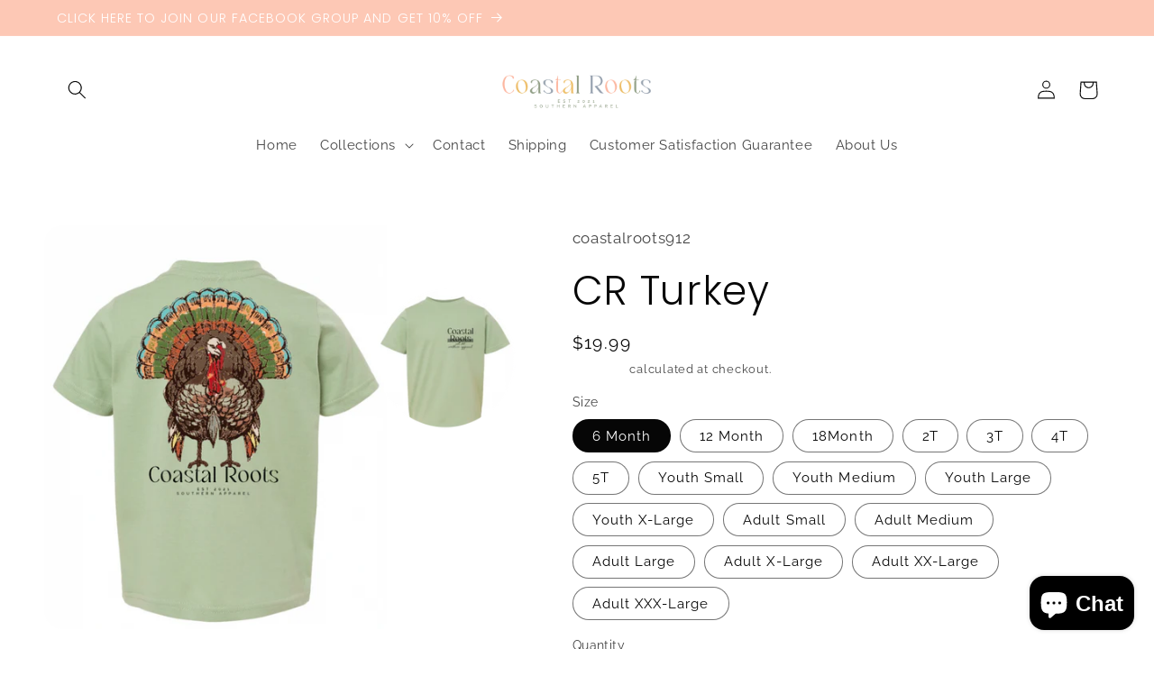

--- FILE ---
content_type: text/html; charset=UTF-8
request_url: https://inspon-cloud.com/dev-app/backend/api/api.php
body_size: 424
content:
{"product":{"title":"CR Turkey","featuredImage":{"id":"gid:\/\/shopify\/ProductImage\/39207287750872"},"options":[{"name":"Size","values":["6 Month","12 Month","18Month","2T","3T","4T","5T","Youth Small","Youth Medium","Youth Large","Youth X-Large","Adult Small","Adult Medium","Adult Large","Adult X-Large","Adult XX-Large","Adult XXX-Large"]}],"variants":[{"id":43753073344728,"option1":"6 Month","title":"6 Month","price":"19.99"},{"id":43753073377496,"option1":"12 Month","title":"12 Month","price":"19.99"},{"id":43753073410264,"option1":"18Month","title":"18Month","price":"19.99"},{"id":43753073443032,"option1":"2T","title":"2T","price":"19.99"},{"id":43753073475800,"option1":"3T","title":"3T","price":"19.99"},{"id":43753073508568,"option1":"4T","title":"4T","price":"19.99"},{"id":43753073541336,"option1":"5T","title":"5T","price":"19.99"},{"id":43753073574104,"option1":"Youth Small","title":"Youth Small","price":"19.99"},{"id":43753073606872,"option1":"Youth Medium","title":"Youth Medium","price":"19.99"},{"id":43753073639640,"option1":"Youth Large","title":"Youth Large","price":"19.99"},{"id":43753073672408,"option1":"Youth X-Large","title":"Youth X-Large","price":"19.99"},{"id":43753073705176,"option1":"Adult Small","title":"Adult Small","price":"24.99"},{"id":43753073737944,"option1":"Adult Medium","title":"Adult Medium","price":"24.99"},{"id":43753073770712,"option1":"Adult Large","title":"Adult Large","price":"24.99"},{"id":43753073803480,"option1":"Adult X-Large","title":"Adult X-Large","price":"24.99"},{"id":43753073836248,"option1":"Adult XX-Large","title":"Adult XX-Large","price":"24.99"},{"id":43753073869016,"option1":"Adult XXX-Large","title":"Adult XXX-Large","price":"24.99"}]},"collection":[{"title":"Coastal Roots"},{"title":"Home Page"},{"title":"EngageMessage Best Sellers"}]}

--- FILE ---
content_type: text/html; charset=UTF-8
request_url: https://dev.younet.network/infiniteoption/jxGetCustomVariantId/62691
body_size: 205
content:
 43330156593368